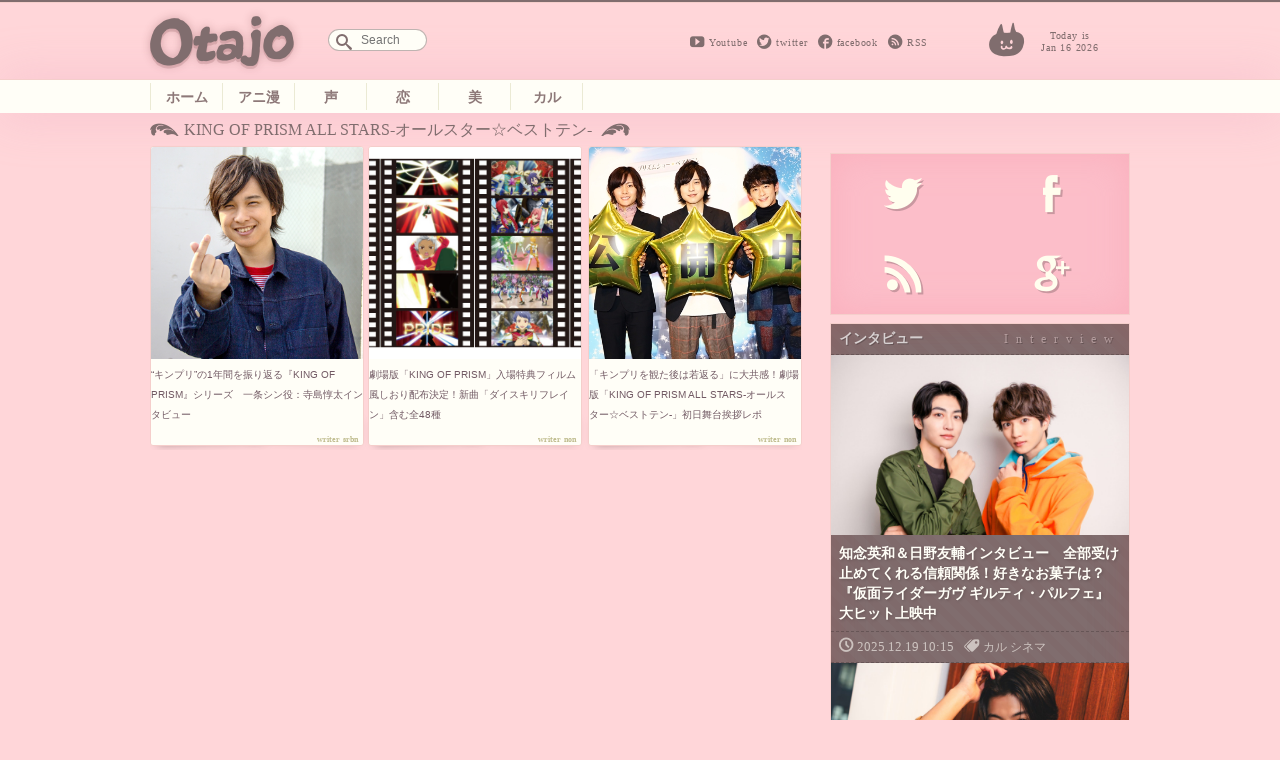

--- FILE ---
content_type: text/html; charset=UTF-8
request_url: https://otajo.jp/t/king-of-prism-all-stars-%E3%82%AA%E3%83%BC%E3%83%AB%E3%82%B9%E3%82%BF%E3%83%BC%E2%98%86%E3%83%99%E3%82%B9%E3%83%88%E3%83%86%E3%83%B3
body_size: 6307
content:
<!DOCTYPE html>
<html lang="ja">
<head>
<title>KING OF PRISM ALL STARS-オールスター☆ベストテン- ｜ オタ女</title>
<meta property="og:type" content="website" />
<meta property="og:title" content="KING OF PRISM ALL STARS-オールスター☆ベストテン- | オタ女" />
<meta property="og:description" content="“ちょっと”オタクも“隠れ”オタクも毎日楽しく心地よく。 女性の為のマンガ、アニメ、声優情報から、美容と健康にまつわるネタまでゆるりと更新していきます。" />
<meta property="og:url" content="https://otajo.jp/t/king-of-prism-all-stars-%E3%82%AA%E3%83%BC%E3%83%AB%E3%82%B9%E3%82%BF%E3%83%BC%E2%98%86%E3%83%99%E3%82%B9%E3%83%88%E3%83%86%E3%83%B3" />
<meta property="og:image" content="https://otajo.jp/wp-content/themes/otajo/ogp_default.jpg" />
<meta name="description" content="“ちょっと”オタクも“隠れ”オタクも毎日楽しく心地よく。 女性の為のマンガ、アニメ、声優情報から、美容と健康にまつわるネタまでゆるりと更新していきます。" />
<meta property="og:site_name" content="オタ女 | “ちょっと”オタクも“隠れ”オタクも毎日楽しく心地よく。 女性の為のマンガ、アニメ、声優情報から、美容と健康にまつわるネタまでゆるりと更新していきます。" />
<meta property="fb:app_id" content="502107703256633" />
<meta charset="utf-8">
<meta name="viewport" content="width=device-width,initial-scale=1.0"/>
<meta name="google-site-verification" content="l78KrCwRlxL1FmLwJ1tj1oagvKXb02F6LEEySqEagGc" />
<meta name="twitter:card" content="summary_large_image" />
<meta name="twitter:site" content="@otajo_news" />
<link rel="shortcut icon" href="https://otajo.jp/wp-content/themes/otajo/img/favicon.ico"/>
<link rel="alternate" type="application/rss+xml" title="RSS 2.0" href="/feed" />
<meta name='robots' content='max-image-preview:large' />
<link rel='dns-prefetch' href='//fonts.googleapis.com' />
<link rel='dns-prefetch' href='//s.w.org' />
<link rel="alternate" type="application/rss+xml" title="オタ女 &raquo; KING OF PRISM ALL STARS-オールスター☆ベストテン- タグのフィード" href="https://otajo.jp/t/king-of-prism-all-stars-%e3%82%aa%e3%83%bc%e3%83%ab%e3%82%b9%e3%82%bf%e3%83%bc%e2%98%86%e3%83%99%e3%82%b9%e3%83%88%e3%83%86%e3%83%b3/feed" />
		<script type="74f8f9cbdc29da4987a56ee5-text/javascript">
			window._wpemojiSettings = {"baseUrl":"https:\/\/s.w.org\/images\/core\/emoji\/13.0.1\/72x72\/","ext":".png","svgUrl":"https:\/\/s.w.org\/images\/core\/emoji\/13.0.1\/svg\/","svgExt":".svg","source":{"concatemoji":"https:\/\/otajo.jp\/wp-includes\/js\/wp-emoji-release.min.js?ver=5.7.14"}};
			!function(e,a,t){var n,r,o,i=a.createElement("canvas"),p=i.getContext&&i.getContext("2d");function s(e,t){var a=String.fromCharCode;p.clearRect(0,0,i.width,i.height),p.fillText(a.apply(this,e),0,0);e=i.toDataURL();return p.clearRect(0,0,i.width,i.height),p.fillText(a.apply(this,t),0,0),e===i.toDataURL()}function c(e){var t=a.createElement("script");t.src=e,t.defer=t.type="text/javascript",a.getElementsByTagName("head")[0].appendChild(t)}for(o=Array("flag","emoji"),t.supports={everything:!0,everythingExceptFlag:!0},r=0;r<o.length;r++)t.supports[o[r]]=function(e){if(!p||!p.fillText)return!1;switch(p.textBaseline="top",p.font="600 32px Arial",e){case"flag":return s([127987,65039,8205,9895,65039],[127987,65039,8203,9895,65039])?!1:!s([55356,56826,55356,56819],[55356,56826,8203,55356,56819])&&!s([55356,57332,56128,56423,56128,56418,56128,56421,56128,56430,56128,56423,56128,56447],[55356,57332,8203,56128,56423,8203,56128,56418,8203,56128,56421,8203,56128,56430,8203,56128,56423,8203,56128,56447]);case"emoji":return!s([55357,56424,8205,55356,57212],[55357,56424,8203,55356,57212])}return!1}(o[r]),t.supports.everything=t.supports.everything&&t.supports[o[r]],"flag"!==o[r]&&(t.supports.everythingExceptFlag=t.supports.everythingExceptFlag&&t.supports[o[r]]);t.supports.everythingExceptFlag=t.supports.everythingExceptFlag&&!t.supports.flag,t.DOMReady=!1,t.readyCallback=function(){t.DOMReady=!0},t.supports.everything||(n=function(){t.readyCallback()},a.addEventListener?(a.addEventListener("DOMContentLoaded",n,!1),e.addEventListener("load",n,!1)):(e.attachEvent("onload",n),a.attachEvent("onreadystatechange",function(){"complete"===a.readyState&&t.readyCallback()})),(n=t.source||{}).concatemoji?c(n.concatemoji):n.wpemoji&&n.twemoji&&(c(n.twemoji),c(n.wpemoji)))}(window,document,window._wpemojiSettings);
		</script>
		<style type="text/css">
img.wp-smiley,
img.emoji {
	display: inline !important;
	border: none !important;
	box-shadow: none !important;
	height: 1em !important;
	width: 1em !important;
	margin: 0 .07em !important;
	vertical-align: -0.1em !important;
	background: none !important;
	padding: 0 !important;
}
</style>
	<link rel='stylesheet' id='wp-block-library-css'  href='https://otajo.jp/wp-includes/css/dist/block-library/style.min.css?ver=5.7.14' type='text/css' media='all' />
<link rel='stylesheet' id='otajo_main-css'  href='https://otajo.jp/wp-content/themes/otajo/css/otajo_main.css?ver=20260116' type='text/css' media='all' />
<link rel='stylesheet' id='otajo_side-css'  href='https://otajo.jp/wp-content/themes/otajo/css/otajo_side.css?ver=20260116' type='text/css' media='all' />
<link rel='stylesheet' id='google_fonts-css'  href='https://fonts.googleapis.com/css?family=Voltaire&#038;ver=20260116' type='text/css' media='all' />
<link rel="https://api.w.org/" href="https://otajo.jp/wp-json/" /><link rel="alternate" type="application/json" href="https://otajo.jp/wp-json/wp/v2/tags/10766" /><link rel="EditURI" type="application/rsd+xml" title="RSD" href="https://otajo.jp/xmlrpc.php?rsd" />
<script src="https://partner.googleadservices.com/gampad/google_service.js" type="74f8f9cbdc29da4987a56ee5-text/javascript">
</script>
<script type="74f8f9cbdc29da4987a56ee5-text/javascript">
GS_googleAddAdSenseService("ca-pub-6322315354375602");
GS_googleEnableAllServices();
</script>
<script type="74f8f9cbdc29da4987a56ee5-text/javascript">
GA_googleAddSlot("ca-pub-6322315354375602", "otajo_R01_rect");
GA_googleAddSlot("ca-pub-6322315354375602", "otajo_Rt02_rect");
GA_googleAddSlot("ca-pub-6322315354375602", "otajo_kiji01_rect");
</script>
<script type="74f8f9cbdc29da4987a56ee5-text/javascript">
GA_googleFetchAds();
</script>

</head>
<body>
<!-- ヘッダ -->
<header>
<!-- //ロゴ -->
<div id="haeder-top">
<div id="logo-area">
<h1><a href="https://otajo.jp" id="header-logo"></a>Otajo -オタ女-</h1>
<!-- リンク -->
<div class="social-icon">
  <span class="head_youtube"><a href="https://www.youtube.com/user/getnewstoy">Youtube</a></span>
  <span class="head_twitter"><a href="https://twitter.com/otajo_news">twitter</a></span>
  <span class="head_facebook"><a href="https://www.facebook.com/otajonews">facebook</a></span>
  <span class="head_rss"><a href="/feed">RSS</a></span>
</div>
<!-- 検索フォーム -->
<div id="saerch-area">
<form method="get" id="searchform" action="https://otajo.jp/">
<input type="text" id="searchForm" placeholder="Search" name="s" />
</form>
</div>
<i>Today is<br />Jan 16 2026</i>
<div class="ticker" rel="fade">
</div>
</div>
</div>
<nav>
<ul id="menu-navbar" class="menu"><li class="menu-item-home"><a href="https://otajo.jp/">ホーム</a></li>
<li class="animan"><a href="https://otajo.jp/c/animan">アニ漫</a></li>
<li class="voiceactor"><a href="https://otajo.jp/c/voiceactor">声</a></li>
<li class="love"><a href="https://otajo.jp/c/love">恋</a></li>
<li class="cosmetics2"><a href="https://otajo.jp/c/cosmetics2">美</a></li>
<li class="culture"><a href="https://otajo.jp/c/culture">カル</a></li>
</ul></nav>
</header>
<div id="container">
<div id="mainContent">
<div id="mainColumn">
<section id="categorypages">
<!-- タイトル -->
<h1>KING OF PRISM ALL STARS-オールスター☆ベストテン-  </h1>


<ul>
<li><a href="https://otajo.jp/86363">
	<i><img width="1000" height="610" src="https://otajo.jp/files/2020/03/IMG_4176.jpg" class="attachment-280 size-280 wp-post-image" alt="" loading="lazy" srcset="https://otajo.jp/files/2020/03/IMG_4176.jpg 1000w, https://otajo.jp/files/2020/03/IMG_4176-768x468.jpg 768w, https://otajo.jp/files/2020/03/IMG_4176-800x488.jpg 800w" sizes="(max-width: 1000px) 100vw, 1000px" /></i>
	<h2>“キンプリ”の1年間を振り返る『KING OF PRISM』シリーズ　一条シン役：寺島惇太インタビュー</h2>
	<p>今年で4年目を迎えた『KING OF PRISM』シリーズ。主人公の一条シン、そして如月ルヰの誕生日である2月29日を迎えるのも2度目とな...</p>
	<b>srbn</b>
</a></li>

<li><a href="https://otajo.jp/84441">
	<i><img width="900" height="506" src="https://otajo.jp/files/2020/01/kopas_shiori.jpg" class="attachment-280 size-280 wp-post-image" alt="" loading="lazy" srcset="https://otajo.jp/files/2020/01/kopas_shiori.jpg 900w, https://otajo.jp/files/2020/01/kopas_shiori-768x432.jpg 768w, https://otajo.jp/files/2020/01/kopas_shiori-800x450.jpg 800w" sizes="(max-width: 900px) 100vw, 900px" /></i>
	<h2>劇場版「KING OF PRISM」入場特典フィルム風しおり配布決定！新曲「ダイスキリフレイン」含む全48種</h2>
	<p>1月10日より公開された劇場版シリーズKING OF PRISMの総集編となる「KING OF PRISM ALL STARS -プリズム...</p>
	<b>non</b>
</a></li>

<li><a href="https://otajo.jp/84198">
	<i><img width="600" height="400" src="https://otajo.jp/files/2020/01/0c97d7d834d0d85fae594741ba1c6670.jpg" class="attachment-280 size-280 wp-post-image" alt="" loading="lazy" /></i>
	<h2>「キンプリを観た後は若返る」に大共感！劇場版「KING OF PRISM ALL STARS-オールスター☆ベストテン-」初日舞台挨拶レポ</h2>
	<p>劇場版「KING OF PRISM ALL STARS-オールスター☆ベストテン-」の公開初日舞台挨拶が1月10日に新宿バルト9で行われ、...</p>
	<b>non</b>
</a></li>

</ul>

</section>
</div>
<div id="rightColumn">
<aside id="text-4" class="sidebar-box"><!-- サイド上段広告 -->			<div class="textwidget"><!-- otajo_kiji01_rect -->
<script type="74f8f9cbdc29da4987a56ee5-text/javascript">
GA_googleFillSlot("otajo_R01_rect");
</script></div>
		</aside><aside id="text-6" class="sidebar-box"><!-- ソーシャルボタン -->			<div class="textwidget"><div class="sosial-area">
<ul id="sosial-icon">
<li><a id="twitter-icon" class="popup" href="https://twitter.com/intent/user?screen_name=otajo_news"><span>Twitter</span></a>
<li><a id="facebook-icon" href="http://facbook.com/otajonews" title="Otajo facebookをいいね！" target="_blank" rel="noopener"><span>facebook</span></a>
<li><a id="rssfeed-icon" title="RSS最新のフィードを！" href="/feed" target="_blank" rel="noopener"><span>RSS</span></a>
<li><a id="google-icon" title="googleは準備中です" href="" target="_blank" rel="noopener"><span>google+</span></a>
</ul>
</div></div>
		</aside><aside id="text-8" class="sidebar-box"><!-- インタビュー -->			<div class="textwidget"><div id="interview" class="interview special bg-braun">
<h2>インタビュー</h2>
<div class="box"><i><a href="https://otajo.jp/119009"><img width="1680" height="1120" src="https://otajo.jp/files/2025/12/DSC_3137f1.jpg" class="attachment-280 size-280 wp-post-image" alt="" loading="lazy" srcset="https://otajo.jp/files/2025/12/DSC_3137f1.jpg 1680w, https://otajo.jp/files/2025/12/DSC_3137f1-800x533.jpg 800w, https://otajo.jp/files/2025/12/DSC_3137f1-768x512.jpg 768w, https://otajo.jp/files/2025/12/DSC_3137f1-1536x1024.jpg 1536w" sizes="(max-width: 1680px) 100vw, 1680px" /></a></i>
<h5><a href="https://otajo.jp/119009">知念英和＆日野友輔インタビュー　全部受け止めてくれる信頼関係！好きなお菓子は？『仮面ライダーガヴ ギルティ・パルフェ』大ヒット上映中</a></h5>
<ul>
  <li><time>2025.12.19 10:15</time></li>
  <li class="genre"><a href="https://otajo.jp/c/culture" rel="category tag">カル</a> <a href="https://otajo.jp/c/culture/cinema" rel="category tag">シネマ</a></li>
</ul>
</div>
<div class="box"><i><a href="https://otajo.jp/118944"><img width="2250" height="1500" src="https://otajo.jp/files/2025/12/DSC00066.jpg" class="attachment-280 size-280 wp-post-image" alt="" loading="lazy" srcset="https://otajo.jp/files/2025/12/DSC00066.jpg 2250w, https://otajo.jp/files/2025/12/DSC00066-800x533.jpg 800w, https://otajo.jp/files/2025/12/DSC00066-768x512.jpg 768w, https://otajo.jp/files/2025/12/DSC00066-1536x1024.jpg 1536w, https://otajo.jp/files/2025/12/DSC00066-2048x1365.jpg 2048w" sizes="(max-width: 2250px) 100vw, 2250px" /></a></i>
<h5><a href="https://otajo.jp/118944">家ではロシア語で会話！注目俳優・倉須洸「新しい挑戦をした結果が今ここに居る自分」ドラマ『イケないマネジメント術』撮り下ろしインタビュー</a></h5>
<ul>
  <li><time>2025.12.03 08:30</time></li>
  <li class="genre"><a href="https://otajo.jp/c/culture" rel="category tag">カル</a> <a href="https://otajo.jp/c/culture/cinema" rel="category tag">シネマ</a></li>
</ul>
</div>

</div></div>
		</aside><aside id="text-9" class="sidebar-box"><!-- イベント -->			<div class="textwidget"><div id="event" class="event special bg-green">
<h2>イベント</h2>
<div class="box"><i><a href="https://otajo.jp/119046"><img width="1000" height="666" src="https://otajo.jp/files/2025/12/cef1e3a21f5783602cbd2e0432974ed8.jpg" class="attachment-280 size-280 wp-post-image" alt="" loading="lazy" srcset="https://otajo.jp/files/2025/12/cef1e3a21f5783602cbd2e0432974ed8.jpg 1000w, https://otajo.jp/files/2025/12/cef1e3a21f5783602cbd2e0432974ed8-800x533.jpg 800w, https://otajo.jp/files/2025/12/cef1e3a21f5783602cbd2e0432974ed8-768x511.jpg 768w" sizes="(max-width: 1000px) 100vw, 1000px" /></a></i>
<h5><a href="https://otajo.jp/119046">ヒロアカアニメ最終回「台本のト書きを見た時には驚いた」キャストも一緒に鑑賞イベント【『僕のヒーローアカデミア FINAL SEASON』ULTRA SCREENING】レポ</a></h5>
<ul>
  <li><time>2025.12.16 15:00</time></li>
  <li class="genre"><a href="https://otajo.jp/c/animan/anime" rel="category tag">アニメ</a> <a href="https://otajo.jp/c/animan" rel="category tag">アニ漫</a> <a href="https://otajo.jp/c/animan/comic" rel="category tag">漫画</a></li>
</ul>
</div>

</div>
</div>
		</aside><aside id="text-7" class="sidebar-box"><!-- ランキング -->			<div class="textwidget">[ranking]</div>
		</aside><aside id="text-3" class="sidebar-box"><!-- サイド下段広告 -->			<div class="textwidget"><!-- otajo_Rt02_rect -->
<script type="74f8f9cbdc29da4987a56ee5-text/javascript">
GA_googleFillSlot("otajo_Rt02_rect");
</script></div>
		</aside><aside id="text-5" class="sidebar-box"><!-- facebook -->			<div class="textwidget"><div id="parts-facebook">
  <h2>FACEBOOK</h2>
<div class="facebook-bg" >
<div class="fb-page" data-href="https://www.facebook.com/otajonews" data-width="500px" data-hide-cover="false" data-show-facepile="true" data-show-posts="false"><div class="fb-xfbml-parse-ignore"><blockquote cite="https://www.facebook.com/otajonews"><a href="https://www.facebook.com/otajonews">オタ女</a></blockquote></div></div>
</div>
</div></div>
		</aside>
</div>
</div>
</div>
<footer class="bg-braun">
<ul>
<li><p>Copyright &copy; <a href="http://tokyosangyo.jp/" target="_blank">東京産業新聞社</a> All right reserved.</p>
<li><a href="/about" title="Otajoについて">Otajoについて.</a>
<li><a href="/faq">お問い合わせ</a>
</ul>
</footer>
<!-- TOPヘ戻るボタン -->
<p id="page-top"><a href="#haeder-top">PAGE TOP</a></p>

<script type="74f8f9cbdc29da4987a56ee5-text/javascript" src='https://otajo.jp/wp-includes/js/wp-embed.min.js?ver=5.7.14' id='wp-embed-js'></script>

<script src="https://ajax.googleapis.com/ajax/libs/jquery/1.8.3/jquery.min.js" type="74f8f9cbdc29da4987a56ee5-text/javascript"></script>
<!-- 画像リサイズスクリプト -->
<script src="https://otajo.jp/wp-content/themes/otajo/js/imgLiquid-min.js" type="74f8f9cbdc29da4987a56ee5-text/javascript"></script>
<script type="74f8f9cbdc29da4987a56ee5-text/javascript">
$(function() {
  var showFlag = false;
  var topBtn = $('#page-top');
  topBtn.css('bottom', '-100px');
  var showFlag = false;
  //スクロールが500にしたらボタン表示
  $(window).scroll(function () {
    if ($(this).scrollTop() > 500) {
      if (showFlag == false) {
        showFlag = true;
        topBtn.stop().animate({'bottom' : '20px'}, 200);
      }
    } else {
      if (showFlag) {
        showFlag = false;
        topBtn.stop().animate({'bottom' : '-100px'}, 200);
      }
    }
  });
  //スクロールしてトップ
    topBtn.click(function () {
    $('body,html').animate({
      scrollTop: 0
    }, 500);
    return false;
    });
});
(function($){
    $(function(){
        $('.thumbnail i, .subNews i, #topics-box li i, #categorypages ul li i, .Receptacle #yarpp_posts li a i').imgLiquid({ fill:true});
    });
})(jQuery);

$(function() {
     $(".popup").click(function(){
          window.open(this.href,"WindowName","width=500,height=300,menubar=no,toolbar=no,resizable=yes,scrollbars=yes");
          return false;
     });
});

$(function(){
  // 動画の区別
  $("iframe[src*='youtube.com']").wrap('<div class="movie-post"></div>');
  $("embed[src*='youtube.com']").wrap('<div class="movie-post"></div>');
  $("object[src*='youtube.com']").wrap('<div class="movie-post"></div>');
  $("iframe[src*='instagram.com']").wrap('<div class="instagram-container"></div>');
});

</script>
<script type="74f8f9cbdc29da4987a56ee5-text/javascript">
  (function(i,s,o,g,r,a,m){i['GoogleAnalyticsObject']=r;i[r]=i[r]||function(){
  (i[r].q=i[r].q||[]).push(arguments)},i[r].l=1*new Date();a=s.createElement(o),
  m=s.getElementsByTagName(o)[0];a.async=1;a.src=g;m.parentNode.insertBefore(a,m)
  })(window,document,'script','//www.google-analytics.com/analytics.js','ga');

  ga('create', 'UA-6075161-9', 'otajo.jp');
  ga('send', 'pageview');
</script>
<script src="/cdn-cgi/scripts/7d0fa10a/cloudflare-static/rocket-loader.min.js" data-cf-settings="74f8f9cbdc29da4987a56ee5-|49" defer></script><script defer src="https://static.cloudflareinsights.com/beacon.min.js/vcd15cbe7772f49c399c6a5babf22c1241717689176015" integrity="sha512-ZpsOmlRQV6y907TI0dKBHq9Md29nnaEIPlkf84rnaERnq6zvWvPUqr2ft8M1aS28oN72PdrCzSjY4U6VaAw1EQ==" data-cf-beacon='{"version":"2024.11.0","token":"9326af8e858d4c3a8eb381614e68b2bf","r":1,"server_timing":{"name":{"cfCacheStatus":true,"cfEdge":true,"cfExtPri":true,"cfL4":true,"cfOrigin":true,"cfSpeedBrain":true},"location_startswith":null}}' crossorigin="anonymous"></script>
</body>
</html>
